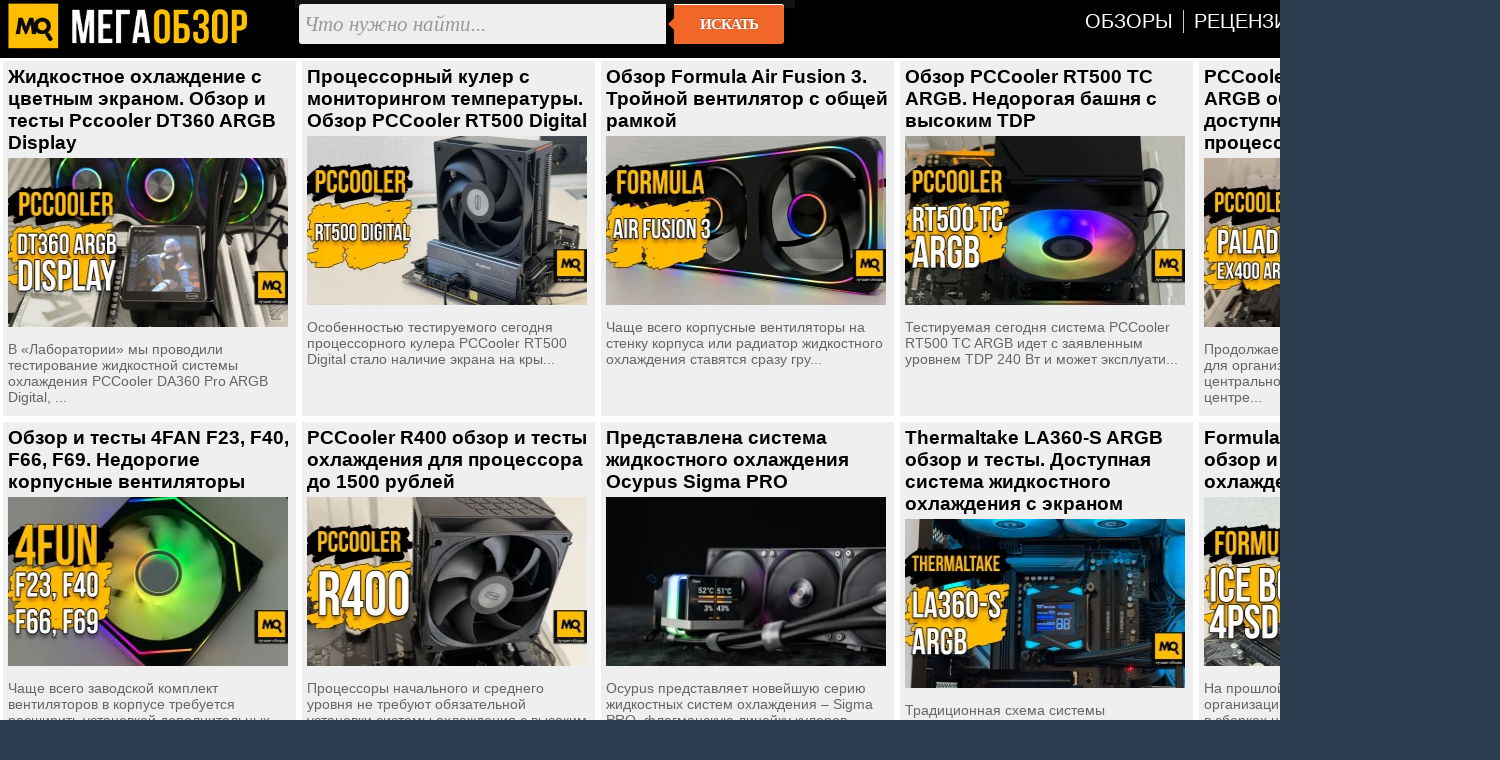

--- FILE ---
content_type: text/html; charset=utf-8
request_url: https://megaobzor.com/news-cat-86-page-1.html
body_size: 6313
content:
<!DOCTYPE html>
<html lang="ru" prefix="og: http://ogp.me/ns#">
<head>
	<title>Охлаждение - MegaObzor</title>
	<meta http-equiv="content-type" content="text/html; charset=utf-8">
	<base href="https://megaobzor.com">
	<link rel="dns-prefetch" href="//google-analytics.com">
<link rel="dns-prefetch" href="//mc.yandex.ru">
<meta name="robots" content="index, follow">
<meta name="generator" content="SMM CMS">
<meta name="Copyright" content="2006-2026, MegaObzor">
<meta name="msapplication-squareXXxYYlogo" content="/static/img/moa.jpg">
<meta name="msapplication-TileImage" content="/static/img/moa.jpg">
<link rel="stylesheet" href="/static/css/full4.css">
	<link rel="shortcut icon" href="static/img/favicon.ico">
	<link rel="icon" type="image/png" href="/static/img/logo.jpg">
	<link rel="icon" sizes="192x192" href="/static/img/moa.jpg">
	<link rel="apple-touch-icon" href="/static/img/moa.jpg">
	<link rel="alternate" type="application/rss+xml" title="Все новости" href="/rss.php">

	<link rel="next" href="/news-cat-86-page-2.html">
</head>

<body>
<div id="mobzor">
	<div id="list2">
		<div id="contt">
			<div id="topnav">
				<div>
					<div class="qw1"><a href="/"><img src="/static/img/amplogo.webp" alt="MegaObzor" width="249" height="55"></a></div>
					<div class="qw2">
						<form action="/search" class="form-wrapper cf" accept-charset="utf-8">
							<input type="hidden" name="l10n" value="ru"/>
							<input type="hidden" name="reqenc" value="utf-8"/>
							<input type="hidden" name="searchid" value="2291747"/>
							<input name="text" type="text" id="yandexbox-text" placeholder="Что нужно найти..." required>
							<button type="submit">Искать</button>
						</form>
					</div>
					<div class="qw3">
						<nav id="menu" class="nav34">
							<ul>
								<li id="hjgk"><a href="/news-topic-15-page-1.html" title=""><span class="ne45">Обзоры</span></a></li>
								<li><a href="/news-topic-19-page-1.html" title=""><span class="ne45">Рецензии</span></a></li>							
								<li><a href="/Brand.html" title=""><span class="ne45">Бренды</span></a></li>
								<li><a href="/Tags.html" title=""><span class="ne45">Тэги</span></a></li>
							</ul>
						</nav>
						<div class="clear"></div>
					</div>
					<div class="clear"></div>
				</div>
			</div><div class="cRbd"><a href="/review-Pccooler-DT360-ARGB-Display.html">Жидкостное охлаждение с цветным экраном. Обзор и тесты Pccooler DT360 ARGB Display</a><br><img src="uploads/stories/202168/icon.webp" alt="Жидкостное охлаждение с цветным экраном. Обзор и тесты Pccooler DT360 ARGB Display" class="cimg"><br>В «Лаборатории» мы проводили тестирование жидкостной системы охлаждения PCCooler DA360 Pro ARGB Digital, ...<div class="clear"></div></div><div class="cRbd"><a href="/review-PCCooler-RT500-Digital.html">Процессорный кулер с мониторингом температуры. Обзор PCCooler RT500 Digital</a><br><img src="uploads/stories/200100/icon.webp" alt="Процессорный кулер с мониторингом температуры. Обзор PCCooler RT500 Digital" class="cimg"><br>Особенностью тестируемого сегодня процессорного кулера PCCooler RT500 Digital стало наличие экрана на кры...<div class="clear"></div></div><div class="cRbd"><a href="/review-Formula-Air-Fusion-3.html">Обзор Formula Air Fusion 3. Тройной вентилятор с общей рамкой</a><br><img src="uploads/stories/204553/icon.webp" alt="Обзор Formula Air Fusion 3. Тройной вентилятор с общей рамкой" class="cimg"><br>Чаще всего корпусные вентиляторы на стенку корпуса или радиатор жидкостного охлаждения ставятся сразу гру...<div class="clear"></div></div><div class="cRbd"><a href="/review-PCCooler-RT500-TC-ARGB.html">Обзор PCCooler RT500 TC ARGB. Недорогая башня с высоким TDP</a><br><img src="uploads/stories/204459/icon.webp" alt="Обзор PCCooler RT500 TC ARGB. Недорогая башня с высоким TDP" class="cimg"><br>Тестируемая сегодня система PCCooler RT500 TC ARGB идет с заявленным уровнем TDP 240 Вт и может эксплуати...<div class="clear"></div></div><div class="cRbd"><a href="/review-PCCooler-Paladin-EX400-ARGB.html">PCCooler Paladin EX400 ARGB обзор и тесты доступного охлаждения процессора с подсветкой</a><br><img src="uploads/stories/204262/icon.webp" alt="PCCooler Paladin EX400 ARGB обзор и тесты доступного охлаждения процессора с подсветкой" class="cimg"><br>Продолжаем изучать доступные решения для организации охлаждения центрального процессора. Сегодня в центре...<div class="clear"></div></div><div class="cRbd"><a href="/review-fans-4FUN.html">Обзор и тесты 4FAN F23, F40, F66, F69. Недорогие корпусные вентиляторы</a><br><img src="uploads/stories/204201/icon.webp" alt="Обзор и тесты 4FAN F23, F40, F66, F69. Недорогие корпусные вентиляторы" class="cimg"><br>Чаще всего заводской комплект вентиляторов в корпусе требуется расширить установкой дополнительных, увели...<div class="clear"></div></div><div class="cRbd"><a href="/review-PCCooler-R400.html">PCCooler R400 обзор и тесты охлаждения для процессора до 1500 рублей</a><br><img src="uploads/stories/204153/icon.webp" alt="PCCooler R400 обзор и тесты охлаждения для процессора до 1500 рублей" class="cimg"><br>Процессоры начального и среднего уровня не требуют обязательной установки системы охлаждения с высоким TD...<div class="clear"></div></div><div class="cRbd"><a href="/Predstavlena-sistema-zhidkostnogo-ohlazhdenija-Ocypus-Sigma-PRO.html">Представлена система жидкостного охлаждения Ocypus Sigma PRO</a><br><img src="uploads/stories/203684/icon.webp" alt="Представлена система жидкостного охлаждения Ocypus Sigma PRO" class="cimg"><br>Ocypus представляет новейшую серию жидкостных систем охлаждения – Sigma PRO, флагманскую линейку кулеров,...<div class="clear"></div></div><div class="cRbd"><a href="/review-Thermaltake-LA360-S-ARGB.html">Thermaltake LA360-S ARGB обзор и тесты. Доступная система жидкостного охлаждения с экраном</a><br><img src="uploads/stories/202982/icon.webp" alt="Thermaltake LA360-S ARGB обзор и тесты. Доступная система жидкостного охлаждения с экраном" class="cimg"><br>Традиционная схема системы жидкостного охлаждения включает радиатор, помпу, совмещенную с водоблоком, сое...<div class="clear"></div></div><div class="cRbd"><a href="/review-Formula-Ice-Boid-4PSD12.html">Formula Ice Boid 4PSD12 обзор и тесты доступного охлаждения</a><br><img src="uploads/stories/202858/icon.webp" alt="Formula Ice Boid 4PSD12 обзор и тесты доступного охлаждения" class="cimg"><br>На прошлой неделе мы затронули тему организации отвода тепла от процессоров в сборках начального и средне...<div class="clear"></div></div><div class="cRbd"><a href="/review-Thermaltake-Massive-Air.html">Обзор Thermaltake Massive Air. Многофункциональная подставка для ноутбука</a><br><img src="uploads/stories/202779/icon.webp" alt="Обзор Thermaltake Massive Air. Многофункциональная подставка для ноутбука" class="cimg"><br>Современные ноутбуки стали легче и быстрее, получив широкое распространение не только в офисах, но и выте...<div class="clear"></div></div><div class="cRbd"><a href="/review-Formula-V-Line-Ice-Boid-3PSD9.html">Обзор и тесты Formula V Line Ice Boid 3PSD9. Недорогое охлаждение для Ryzen 3 и Core i3</a><br><img src="uploads/stories/202717/icon.webp" alt="Обзор и тесты Formula V Line Ice Boid 3PSD9. Недорогое охлаждение для Ryzen 3 и Core i3" class="cimg"><br>Изучаемое сегодня башенное охлаждение Formula V Line Ice Boid 3PSD9относится к доступному сегменту, при э...<div class="clear"></div></div><div class="cRbd"><a href="/Novii-holodilnik-Xiaomi-Mijia-ocenili-v-275-dollarov.html">Новый холодильник Xiaomi Mijia оценили в 275 долларов</a><br><img src="uploads/stories/202617/icon.webp" alt="Новый холодильник Xiaomi Mijia оценили в 275 долларов" class="cimg"><br>Компания Xiaomi пополнила ассортимент холодильников очередной крупной и дешевой моделью – Mijia French-st...<div class="clear"></div></div><div class="cRbd"><a href="/review-Formula-OASIS-L240.html">Недорогое жидкостное охлаждение. Обзор и тесты Formula OASIS L240</a><br><img src="uploads/stories/202041/icon.webp" alt="Недорогое жидкостное охлаждение. Обзор и тесты Formula OASIS L240" class="cimg"><br>Изучаемая сегодня система жидкостного охлаждения Formula OASIS L240 по стоимости сопоставима с башенным о...<div class="clear"></div></div><div class="cRbd"><a href="/review-Formula-Nulight-12BK-ARPW-ARGB-Reverse.html">Реверсные корпусные вентиляторы. Обзор Formula Nulight 12BK ARPW ARGB Reverse</a><br><img src="uploads/stories/201898/icon.webp" alt="Реверсные корпусные вентиляторы. Обзор Formula Nulight 12BK ARPW ARGB Reverse" class="cimg"><br>На прошлой неделе мы рассматривали Formula Nulight 12BK ...<div class="clear"></div></div><div class="cRbd"><a href="/review-Formula-NULIGHT-12BK-ARPW.html">Корпусные вентиляторы с зеркальным эффектом. Обзор Formula NULIGHT 12BK ARPW</a><br><img src="uploads/stories/201806/icon.webp" alt="Корпусные вентиляторы с зеркальным эффектом. Обзор Formula NULIGHT 12BK ARPW" class="cimg"><br>В центре внимания новая серия вентиляторов Formula NULIGHT 12BK ARPW с адресной подсветкой, регулируемой ...<div class="clear"></div></div><div class="cRbd"><a href="/review-Ocypus-Iota-A40.html">Ocypus Iota A40 обзор и тесты. Доступный кулер с мониторингом температуры</a><br><img src="uploads/stories/201577/icon.webp" alt="Ocypus Iota A40 обзор и тесты. Доступный кулер с мониторингом температуры" class="cimg"><br>Башенный кулер Ocypus Iota A40 относится к доступному ценовому сегменту, но при этом у нее высокая произв...<div class="clear"></div></div><div class="cRbd"><a href="/review-DEFENDER-NS-506.html">Охлаждающая подставка для ноутбука. Обзор DEFENDER NS-506</a><br><img src="uploads/stories/201411/icon.webp" alt="Охлаждающая подставка для ноутбука. Обзор DEFENDER NS-506" class="cimg"><br>Ноутбуки из-за конструктивных особенностей, связанных с ограниченным внутренним пространством, редко не с...<div class="clear"></div></div><div class="cRbd"><a href="/review-Bloody-BD-LC360ARGB1.html">Доступное жидкостное охлаждение для Intel и AMD. Обзор и тесты Bloody BD-LC360ARGB1</a><br><img src="uploads/stories/201212/icon.webp" alt="Доступное жидкостное охлаждение для Intel и AMD. Обзор и тесты Bloody BD-LC360ARGB1" class="cimg"><br>Недавно мы говорили о расширении модельного ряда Bloody c выпуском компонентов для сборки ПК, уже доступе...<div class="clear"></div></div><div class="cRbd"><a href="/Predstavleni-processornie-kuleri-Be-quiet-Pure-Rock-3.html">Представлены процессорные кулеры Be quiet! Pure Rock 3 </a><br><img src="uploads/stories/200789/icon.webp" alt="Представлены процессорные кулеры Be quiet! Pure Rock 3 " class="cimg"><br>Компания Be quiet! пополнила ассортимент процессорных кулеров серией Pure Rock 3, состоящей из моделей Ro...<div class="clear"></div></div><div class="cRbd"><a href="/review-Thermaltake-CT120-EX-Reverse-ARGB.html">Реверсивные вентиляторы с магнитным соединением. Обзор и тесты Thermaltake CT120 EX Reverse ARGB</a><br><img src="uploads/stories/200230/icon.webp" alt="Реверсивные вентиляторы с магнитным соединением. Обзор и тесты Thermaltake CT120 EX Reverse ARGB" class="cimg"><br>В современных сборках уделяется повышенное внимание не только технической составляющей, но и визуальной, ...<div class="clear"></div></div><div class="cRbd"><a href="/review-XPG-VENTO-R-120-ARGB.html">Реверсные вентиляторы с подсветкой. Обзор и тесты XPG VENTO R 120 ARGB</a><br><img src="uploads/stories/200204/icon.webp" alt="Реверсные вентиляторы с подсветкой. Обзор и тесты XPG VENTO R 120 ARGB" class="cimg"><br>В сегменте корпусов получили распространение корпуса в формате «аквариума» с двумя или прозрачными стенка...<div class="clear"></div></div><div class="cRbd"><a href="/review-Ocypus-Iota-L36-BK.html">Жидкостное охлаждение с мониторингом температуры. Обзор и тесты Ocypus Iota L36 BK</a><br><img src="uploads/stories/200071/icon.webp" alt="Жидкостное охлаждение с мониторингом температуры. Обзор и тесты Ocypus Iota L36 BK" class="cimg"><br>Несмотря на все улучшения техпроцесса и энергоэффективности, необходимость организации эффективного отвод...<div class="clear"></div></div><div class="cRbd"><a href="/obzor-XPG-VENTO-120-ARGB-WHITE.html">Тесты и обзор XPG VENTO 120 ARGB WHITE. Доступные корпусные вентиляторы</a><br><img src="uploads/stories/200054/icon.webp" alt="Тесты и обзор XPG VENTO 120 ARGB WHITE. Доступные корпусные вентиляторы" class="cimg"><br>Тестируемые корпусные вентиляторы XPG VENTO 120 ARGB оснащены подшипником с винтовой нарезкой, обеспечива...<div class="clear"></div></div><div class="cRbd"><a href="/review-Valkyrie-DL125-Zhaoyun.html">Холодный и эффектный кулер. Обзор и тесты Valkyrie DL125 Zhaoyun</a><br><img src="uploads/stories/199860/icon.webp" alt="Холодный и эффектный кулер. Обзор и тесты Valkyrie DL125 Zhaoyun" class="cimg"><br>Мы провели тестирование кулера для процессора Valkyrie DL125 Zhaoyun, выделяющегося своим необычным оформ...<div class="clear"></div></div><div class="cRbd"><a href="/review-PCCooler-DA360-Pro-ARGB-Digital.html">Жидкостное охлаждение с экраном. Обзор и тесты PCCooler DA360 Pro ARGB Digital</a><br><img src="uploads/stories/199770/icon.webp" alt="Жидкостное охлаждение с экраном. Обзор и тесты PCCooler DA360 Pro ARGB Digital" class="cimg"><br>Последние поколения процессоров, особенно Intel, требуют повышенного внимания к организации отвода тепла....<div class="clear"></div></div><div class="cRbd"><a href="/review-Ocypus-Iota-A62.html">Ocypus Iota A62 BK обзор башенного кулера с матричным экраном и тесты с Intel Core Ultra 5 245K</a><br><img src="uploads/stories/199653/icon.webp" alt="Ocypus Iota A62 BK обзор башенного кулера с матричным экраном и тесты с Intel Core Ultra 5 245K" class="cimg"><br>В центре внимания сегодня двухсекционный башенный кулер Ocypus Iota A62 BK со встроенным светодиодным экр...<div class="clear"></div></div><div class="cRbd"><a href="/Kuler-i-sistema-ohlazhdenija-PK-kak-ih-sostojanie-vlijaet-na-ocenku-pri-zaime-pod-zalog.html">Кулер и система охлаждения ПК: как их состояние влияет на оценку при займе под залог</a><br><img src="uploads/stories/199652/icon.webp" alt="Кулер и система охлаждения ПК: как их состояние влияет на оценку при займе под залог" class="cimg"><br>Когда вы решаете сдать компьютер или ноутбук в залог для получения ...<div class="clear"></div></div><div class="cRbd"><a href="/review-Formula-V-Line-Ice-Burg-EX-ARPW-6P.html">Невысокая башня с эффективным отводом тепла. Обзор и тесты Formula V Line Ice Burg EX ARPW 6P</a><br><img src="uploads/stories/199470/icon.webp" alt="Невысокая башня с эффективным отводом тепла. Обзор и тесты Formula V Line Ice Burg EX ARPW 6P" class="cimg"><br>Изучаемый сегодня башенный кулер Formula V Line Ice Burg EX ARPW 6P поддерживает актуальные платформы Int...<div class="clear"></div></div><div class="cRbd"><a href="/review-Formula-V-Line-Floe-Plus-ARPW.html">Корпусные вентиляторы с подсветкой. Обзор Formula V Line Floe Plus ARPW</a><br><img src="uploads/stories/199263/icon.webp" alt="Корпусные вентиляторы с подсветкой. Обзор Formula V Line Floe Plus ARPW" class="cimg"><br>Вентиляторы являются неотъемлемой частью как рабочих, так и игровых сборок. Выполняют они важную функцию ...<div class="clear"></div></div><div class="cRbd"><a href="/review-FORMULA-V-Line-Air-Bridge-Plus-ARGB.html">Корпусные вентиляторы с удобными кабелями. Обзор FORMULA V Line Air Bridge Plus ARGB</a><br><img src="uploads/stories/199024/icon.webp" alt="Корпусные вентиляторы с удобными кабелями. Обзор FORMULA V Line Air Bridge Plus ARGB" class="cimg"><br>Комплект FORMULA V Line Air Bridge Plus включает сразу три вентилятора типоразмера 120 мм. Особенностью н...<div class="clear"></div></div><div class="cRbd"><a href="/review-ID-COOLING-FX360-INF.html">Тихое и эффективное жидкостное охлаждение. Обзор и тесты ID-COOLING FX360 INF</a><br><img src="uploads/stories/198815/icon.webp" alt="Тихое и эффективное жидкостное охлаждение. Обзор и тесты ID-COOLING FX360 INF" class="cimg"><br>Не так давно ID-COOLING обновили линейку жидкостного охлаждения FX представив 240 INF и 360 INF. Одним из...<div class="clear"></div></div><div class="cRbd"><a href="/Predstavleni-ventiljatori-Formula-V-Line-Air-Bridge-Plus-i-Floe-Plus.html">Представлены вентиляторы Formula V Line Air Bridge Plus и Floe Plus</a><br><img src="uploads/stories/198663/icon.webp" alt="Представлены вентиляторы Formula V Line Air Bridge Plus и Floe Plus" class="cimg"><br>Formula V Line объявили  о выпуске новых серий корпусных вентиляторов Air Bridge Plus и Floe Plus. Данные...<div class="clear"></div></div><div class="cRbd"><a href="/Vse-kuleri-Noctua-podderzhivaet-processori-Intel-Core-Ultra-200.html">Все кулеры Noctua поддерживает процессоры Intel Core Ultra 200</a><br><img src="uploads/stories/198625/icon.webp" alt="Все кулеры Noctua поддерживает процессоры Intel Core Ultra 200" class="cimg"><br>Сегодня компания Noctua официально подтвердила, что все её процессорные кулеры и монтажные комплекты, под...<div class="clear"></div></div><div class="cRbd"><a href="/review-Thermaltake-ASTRIA-600-ARGB.html">Двухсекционное башенное охлаждение. Обзор и тесты Thermaltake ASTRIA 600 ARGB</a><br><img src="uploads/stories/198583/icon.webp" alt="Двухсекционное башенное охлаждение. Обзор и тесты Thermaltake ASTRIA 600 ARGB" class="cimg"><br>Башенный кулер Thermaltake ASTRIA 600 ARGB выполнен в двухсекционной конструкции с двумя вентиляторами. В...<div class="clear"></div></div><div class="cRbd"><a href="/review-PCCooler-DS360.html">Жидкостное охлаждение с температурным дисплеем. Обзор и тесты PCCooler DS360</a><br><img src="uploads/stories/197426/icon.webp" alt="Жидкостное охлаждение с температурным дисплеем. Обзор и тесты PCCooler DS360" class="cimg"><br>Современные жидкостные системы с закрытым контуром стали хорошей альтернативой классических башенных конс...<div class="clear"></div></div><div class="cRbd"><a href="/review-PCCooler-RZ620.html">Тихий и эффективный двухсекционный кулер. Обзор и тесты PCCooler RZ620</a><br><img src="uploads/stories/197231/icon.webp" alt="Тихий и эффективный двухсекционный кулер. Обзор и тесты PCCooler RZ620" class="cimg"><br>В рамках «Лаборатории» мы провели тестирование башенной системы охлаждения PCCooler RZ620. Двухсекционная...<div class="clear"></div></div><div class="cRbd"><a href="/Noctua-predstavila-novii-baShennii-kuler-NH-D15-G2.html">Noctua представила новый башенный кулер NH-D15 G2</a><br><img src="uploads/stories/197044/icon.webp" alt="Noctua представила новый башенный кулер NH-D15 G2" class="cimg"><br>Сегодня немецкая компания Noctua выпустила новую флагманскую модель процессорного кулера под названием NH...<div class="clear"></div></div><div class="cRbd"><a href="/review-PCCooler-RZ400-V2.html">Доступный и эффективный башенный кулер. Обзор PCCooler RZ400 V2 BK</a><br><img src="uploads/stories/196702/icon.webp" alt="Доступный и эффективный башенный кулер. Обзор PCCooler RZ400 V2 BK" class="cimg"><br>Тестируемое сегодня башенное охлаждение PCCooler RZ400 V2 рассчитано на отвод тепла от процессоров с TDP ...<div class="clear"></div></div><div class="cRbd"><a href="/review-PentaWave-PF-P12E-PWM.html">Надежные и быстрые вентиляторы для корпуса и радиатора. Обзор PentaWave PF-P12E PWM</a><br><img src="uploads/stories/195842/icon.webp" alt="Надежные и быстрые вентиляторы для корпуса и радиатора. Обзор PentaWave PF-P12E PWM" class="cimg"><br>Провели тестирование вентиляторов PentaWave PF-P12E PWM с двойным подшипником и другими конструктивными р...<div class="clear"></div></div><div class="clear"></div><div style="text-align:center;display:block;margin:20px;"><a href="/news-cat-86-page-1.html" class="m-more-new-button">1</a>  <a href="/news-cat-86-page-2.html" class="m-more-new-button">2</a>  <a href="/news-cat-86-page-3.html" class="m-more-new-button">3</a><a href="/news-cat-86-page-42.html" class="m-more-new-button">42</a>  <a href="/news-cat-86-page-43.html" class="m-more-new-button">43</a> </div>		</div>
	</div>
	<div class="clear"></div>
	<div class="footsocp">
		<div class="ftscp">
			<img src="/static/img/122.webp" width="62" height="55" alt="МегаОбзор" title="информация на сайте предназначена для лиц старше 16 лет">
		</div>
		<div class="ftscp">
			<small>ЭЛ № ФС 77 - 68301.</small> <a href="/About.html" title=""><small>Выходные данные СМИ</small></a> <img src="static/img/maij.webp" alt="МегаОбзор" width="248" height="50">
		</div>
		<div class="ftscp2">2006-2026<br>&copy; MegaObzor
		</div>
		<div class="clear"></div>
	</div>
	<script nonce="KEw95Q+wH38cxG+niMgbaA==">document.addEventListener('DOMContentLoaded', () => { setTimeout(function(){
(function(m,e,t,r,i,k,a){m[i]=m[i]||function(){(m[i].a=m[i].a||[]).push(arguments)}; m[i].l=1*new Date();k=e.createElement(t),a=e.getElementsByTagName(t)[0],k.async=1,k.src=r,a.parentNode.insertBefore(k,a)}) (window, document, "script", "https://mc.yandex.ru/metrika/tag.js", "ym");  ym(44467663, "init", {   clickmap:false,     trackLinks:false,    accurateTrackBounce:true  });
 }, 3000);});
	</script>
	<!-- Зависть хорошее чувство, ибо все начинается с мечты -->
</div></body></html>

